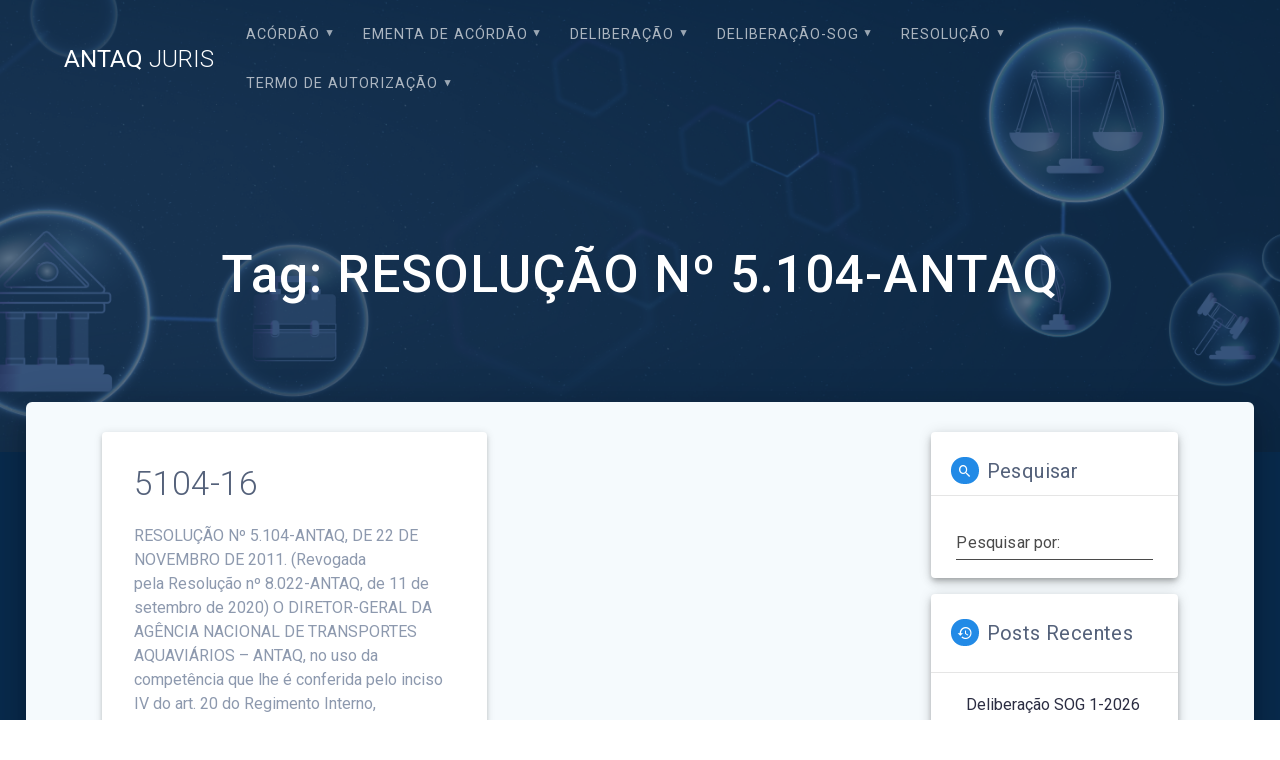

--- FILE ---
content_type: text/html; charset=UTF-8
request_url: https://juris.antaq.gov.br/index.php/tag/resolucao-no-5-104-antaq/
body_size: 54273
content:
<!DOCTYPE html>
<html lang="pt-BR">
<head>
    <meta charset="UTF-8">
    <meta name="viewport" content="width=device-width, initial-scale=1">
    <link rel="profile" href="http://gmpg.org/xfn/11">

    <title>RESOLUÇÃO Nº 5.104-ANTAQ &#8211; ANTAQ JURIS</title>
<meta name='robots' content='max-image-preview:large' />
<link rel='dns-prefetch' href='//fonts.googleapis.com' />
<link rel='dns-prefetch' href='//s.w.org' />
<link rel="alternate" type="application/rss+xml" title="Feed para ANTAQ JURIS &raquo;" href="https://juris.antaq.gov.br/index.php/feed/" />
<link rel="alternate" type="application/rss+xml" title="Feed de comentários para ANTAQ JURIS &raquo;" href="https://juris.antaq.gov.br/index.php/comments/feed/" />
<link rel="alternate" type="application/rss+xml" title="Feed de tag para ANTAQ JURIS &raquo; RESOLUÇÃO Nº 5.104-ANTAQ" href="https://juris.antaq.gov.br/index.php/tag/resolucao-no-5-104-antaq/feed/" />
		<script type="text/javascript">
			window._wpemojiSettings = {"baseUrl":"https:\/\/s.w.org\/images\/core\/emoji\/13.1.0\/72x72\/","ext":".png","svgUrl":"https:\/\/s.w.org\/images\/core\/emoji\/13.1.0\/svg\/","svgExt":".svg","source":{"concatemoji":"https:\/\/juris.antaq.gov.br\/wp-includes\/js\/wp-emoji-release.min.js?ver=5.8.1"}};
			!function(e,a,t){var n,r,o,i=a.createElement("canvas"),p=i.getContext&&i.getContext("2d");function s(e,t){var a=String.fromCharCode;p.clearRect(0,0,i.width,i.height),p.fillText(a.apply(this,e),0,0);e=i.toDataURL();return p.clearRect(0,0,i.width,i.height),p.fillText(a.apply(this,t),0,0),e===i.toDataURL()}function c(e){var t=a.createElement("script");t.src=e,t.defer=t.type="text/javascript",a.getElementsByTagName("head")[0].appendChild(t)}for(o=Array("flag","emoji"),t.supports={everything:!0,everythingExceptFlag:!0},r=0;r<o.length;r++)t.supports[o[r]]=function(e){if(!p||!p.fillText)return!1;switch(p.textBaseline="top",p.font="600 32px Arial",e){case"flag":return s([127987,65039,8205,9895,65039],[127987,65039,8203,9895,65039])?!1:!s([55356,56826,55356,56819],[55356,56826,8203,55356,56819])&&!s([55356,57332,56128,56423,56128,56418,56128,56421,56128,56430,56128,56423,56128,56447],[55356,57332,8203,56128,56423,8203,56128,56418,8203,56128,56421,8203,56128,56430,8203,56128,56423,8203,56128,56447]);case"emoji":return!s([10084,65039,8205,55357,56613],[10084,65039,8203,55357,56613])}return!1}(o[r]),t.supports.everything=t.supports.everything&&t.supports[o[r]],"flag"!==o[r]&&(t.supports.everythingExceptFlag=t.supports.everythingExceptFlag&&t.supports[o[r]]);t.supports.everythingExceptFlag=t.supports.everythingExceptFlag&&!t.supports.flag,t.DOMReady=!1,t.readyCallback=function(){t.DOMReady=!0},t.supports.everything||(n=function(){t.readyCallback()},a.addEventListener?(a.addEventListener("DOMContentLoaded",n,!1),e.addEventListener("load",n,!1)):(e.attachEvent("onload",n),a.attachEvent("onreadystatechange",function(){"complete"===a.readyState&&t.readyCallback()})),(n=t.source||{}).concatemoji?c(n.concatemoji):n.wpemoji&&n.twemoji&&(c(n.twemoji),c(n.wpemoji)))}(window,document,window._wpemojiSettings);
		</script>
		<style type="text/css">
img.wp-smiley,
img.emoji {
	display: inline !important;
	border: none !important;
	box-shadow: none !important;
	height: 1em !important;
	width: 1em !important;
	margin: 0 .07em !important;
	vertical-align: -0.1em !important;
	background: none !important;
	padding: 0 !important;
}
</style>
	<link rel='stylesheet' id='wp-block-library-css'  href='https://juris.antaq.gov.br/wp-includes/css/dist/block-library/style.min.css?ver=5.8.1' type='text/css' media='all' />
<link rel='stylesheet' id='materialis-style-css'  href='https://juris.antaq.gov.br/wp-content/themes/materialis/style.min.css?ver=1.1.17' type='text/css' media='all' />
<style id='materialis-style-inline-css' type='text/css'>
img.logo.dark, img.custom-logo{width:auto;max-height:90px;}
</style>
<link rel='stylesheet' id='materialis-material-icons-css'  href='https://juris.antaq.gov.br/wp-content/themes/materialis/assets/css/material-icons.min.css?ver=1.1.17' type='text/css' media='all' />
<link rel='stylesheet' id='materialis-style-bundle-css'  href='https://juris.antaq.gov.br/wp-content/themes/materialis/assets/css/theme.bundle.min.css?ver=1.1.17' type='text/css' media='all' />
<link rel='stylesheet' id='materialis-fonts-css'   data-href='https://fonts.googleapis.com/css?family=Roboto:300,300italic,400,400italic,500,500italic,700,700italic,900,900italic%7CPlayfair%20Display:400,400italic,700,700italic&#038;subset=latin,latin-ext' type='text/css' media='all' />
<link rel='stylesheet' id='kirki-styles-materialis-css'  href='https://juris.antaq.gov.br/wp-content/themes/materialis/customizer/kirki/assets/css/kirki-styles.css' type='text/css' media='all' />
<style id='kirki-styles-materialis-inline-css' type='text/css'>
/** cached kirki style */#page{background-color:#092B4D;}.header-homepage{background-position:center center;}.header{background-position:center center;}.header.color-overlay:before{background:#092B4D;}.header .background-overlay,.header.color-overlay::before{opacity:0.69;}.header-homepage .hero-title{color:#ffffff;}.header-homepage .header-description-row{padding-top:20%;padding-bottom:24%;}.inner-header-description{padding-top:10%;padding-bottom:10%;}@media screen and (max-width:767px){.header-homepage .header-description-row{padding-top:10%;padding-bottom:10%;}}@media only screen and (min-width: 768px){.header-content .align-holder{width:85%!important;}.inner-header-description{text-align:center!important;}}
</style>
<script type='text/javascript' src='https://juris.antaq.gov.br/wp-includes/js/jquery/jquery.min.js?ver=3.6.0' id='jquery-core-js'></script>
<script type='text/javascript' id='jquery-core-js-after'>
MaterialisTheme = {"blog_posts_as_masonry_grid":true}
</script>
<script type='text/javascript' src='https://juris.antaq.gov.br/wp-includes/js/jquery/jquery-migrate.min.js?ver=3.3.2' id='jquery-migrate-js'></script>
<script type='text/javascript' id='jquery-js-after'>
    
        (function ($) {
            function setHeaderTopSpacing() {
                $('.header-wrapper .header,.header-wrapper .header-homepage').css({
                    'padding-top': $('.header-top').height()
                });

             setTimeout(function() {
                  var headerTop = document.querySelector('.header-top');
                  var headers = document.querySelectorAll('.header-wrapper .header,.header-wrapper .header-homepage');

                  for (var i = 0; i < headers.length; i++) {
                      var item = headers[i];
                      item.style.paddingTop = headerTop.getBoundingClientRect().height + "px";
                  }

                    var languageSwitcher = document.querySelector('.materialis-language-switcher');

                    if(languageSwitcher){
                        languageSwitcher.style.top = "calc( " +  headerTop.getBoundingClientRect().height + "px + 1rem)" ;
                    }
                    
                }, 100);

            }

            jQuery(window).on('resize orientationchange', setHeaderTopSpacing);
            window.materialisSetHeaderTopSpacing = setHeaderTopSpacing

        })(jQuery);
    
    
</script>
<link rel="https://api.w.org/" href="https://juris.antaq.gov.br/index.php/wp-json/" /><link rel="alternate" type="application/json" href="https://juris.antaq.gov.br/index.php/wp-json/wp/v2/tags/26375" /><link rel="EditURI" type="application/rsd+xml" title="RSD" href="https://juris.antaq.gov.br/xmlrpc.php?rsd" />
<link rel="wlwmanifest" type="application/wlwmanifest+xml" href="https://juris.antaq.gov.br/wp-includes/wlwmanifest.xml" /> 
<meta name="generator" content="WordPress 5.8.1" />
    <script type="text/javascript" data-name="async-styles">
        (function () {
            var links = document.querySelectorAll('link[data-href]');
            for (var i = 0; i < links.length; i++) {
                var item = links[i];
                item.href = item.getAttribute('data-href')
            }
        })();
    </script>
    <link rel="icon" href="https://juris.antaq.gov.br/wp-content/uploads/2022/05/Captura-de-tela-2022-02-24-162326-1.png" sizes="32x32" />
<link rel="icon" href="https://juris.antaq.gov.br/wp-content/uploads/2022/05/Captura-de-tela-2022-02-24-162326-1.png" sizes="192x192" />
<link rel="apple-touch-icon" href="https://juris.antaq.gov.br/wp-content/uploads/2022/05/Captura-de-tela-2022-02-24-162326-1.png" />
<meta name="msapplication-TileImage" content="https://juris.antaq.gov.br/wp-content/uploads/2022/05/Captura-de-tela-2022-02-24-162326-1.png" />
		<style type="text/css" id="wp-custom-css">
			/*remove opção deixar comentario no post*/
.post-comments{
	display:none; !important;
}

/*remove post do tema*/
.post-78362{
	display:none; !important;
}

/*remove post do tema*/
.post-78363{
	display:none; !important;
}		</style>
		    <style data-name="background-content-colors">
        .materialis-front-page .content.blog-page,
        .materialis-inner-page .page-content,
        .materialis-inner-page .content,
        .materialis-front-page.materialis-content-padding .page-content {
            background-color: #f5fafd;
        }
    </style>
    </head>

<body class="archive tag tag-resolucao-no-5-104-antaq tag-26375 materialis-inner-page">
    <style>
        .screen-reader-text[href="#page-content"]:focus {
            background-color: #f1f1f1;
            border-radius: 3px;
            box-shadow: 0 0 2px 2px rgba(0, 0, 0, 0.6);
            clip: auto !important;
            clip-path: none;
            color: #21759b;
           
        }
    </style>
    <a class="skip-link screen-reader-text" href="#page-content">Skip to content</a>
    <div id="page-top" class="header-top">
        <div class="navigation-bar  "  data-sticky='0'  data-sticky-mobile='1'  data-sticky-to='top' >
    <div class="navigation-wrapper">
        <div class="row basis-auto">
            <div class="logo_col col-xs col-sm-fit">
                <a class="text-logo" data-type="group"  data-dynamic-mod="true" href="https://juris.antaq.gov.br/">ANTAQ<span style="font-weight: 300;" class="span12"> JURIS</span></a>            </div>
            <div class="main_menu_col col-xs">
                <div id="mainmenu_container" class="row"><ul id="main_menu" class="simple-text-buttons main-menu dropdown-menu"><li id="menu-item-85337" class="menu-item menu-item-type-taxonomy menu-item-object-category menu-item-has-children menu-item-85337"><a href="https://juris.antaq.gov.br/index.php/category/acordao/">Acórdão</a>
<ul class="sub-menu">
	<li id="menu-item-112877" class="menu-item menu-item-type-taxonomy menu-item-object-category menu-item-112877"><a href="https://juris.antaq.gov.br/index.php/category/acordao/2026/">2026</a></li>
	<li id="menu-item-106530" class="menu-item menu-item-type-taxonomy menu-item-object-category menu-item-106530"><a href="https://juris.antaq.gov.br/index.php/category/acordao/2025/">2025</a></li>
	<li id="menu-item-101128" class="menu-item menu-item-type-taxonomy menu-item-object-category menu-item-101128"><a href="https://juris.antaq.gov.br/index.php/category/acordao/2024/">2024</a></li>
	<li id="menu-item-93795" class="menu-item menu-item-type-taxonomy menu-item-object-category menu-item-93795"><a href="https://juris.antaq.gov.br/index.php/category/acordao/2023/">2023</a></li>
	<li id="menu-item-85381" class="menu-item menu-item-type-taxonomy menu-item-object-category menu-item-85381"><a href="https://juris.antaq.gov.br/index.php/category/acordao/2022/">2022</a></li>
	<li id="menu-item-75659" class="menu-item menu-item-type-taxonomy menu-item-object-category menu-item-75659"><a href="https://juris.antaq.gov.br/index.php/category/acordao/2021/">2021</a></li>
	<li id="menu-item-75684" class="menu-item menu-item-type-taxonomy menu-item-object-category menu-item-75684"><a href="https://juris.antaq.gov.br/index.php/category/acordao/2020/">2020</a></li>
	<li id="menu-item-75685" class="menu-item menu-item-type-taxonomy menu-item-object-category menu-item-75685"><a href="https://juris.antaq.gov.br/index.php/category/acordao/2019/">2019</a></li>
	<li id="menu-item-75686" class="menu-item menu-item-type-taxonomy menu-item-object-category menu-item-75686"><a href="https://juris.antaq.gov.br/index.php/category/acordao/2018/">2018</a></li>
	<li id="menu-item-75687" class="menu-item menu-item-type-taxonomy menu-item-object-category menu-item-75687"><a href="https://juris.antaq.gov.br/index.php/category/acordao/2017/">2017</a></li>
	<li id="menu-item-75688" class="menu-item menu-item-type-taxonomy menu-item-object-category menu-item-75688"><a href="https://juris.antaq.gov.br/index.php/category/acordao/2016/">2016</a></li>
	<li id="menu-item-75689" class="menu-item menu-item-type-taxonomy menu-item-object-category menu-item-75689"><a href="https://juris.antaq.gov.br/index.php/category/acordao/2015/">2015</a></li>
	<li id="menu-item-75690" class="menu-item menu-item-type-taxonomy menu-item-object-category menu-item-75690"><a href="https://juris.antaq.gov.br/index.php/category/acordao/2014/">2014</a></li>
	<li id="menu-item-75691" class="menu-item menu-item-type-taxonomy menu-item-object-category menu-item-75691"><a href="https://juris.antaq.gov.br/index.php/category/acordao/2013/">2013</a></li>
	<li id="menu-item-75692" class="menu-item menu-item-type-taxonomy menu-item-object-category menu-item-75692"><a href="https://juris.antaq.gov.br/index.php/category/acordao/2012/">2012</a></li>
	<li id="menu-item-75693" class="menu-item menu-item-type-taxonomy menu-item-object-category menu-item-75693"><a href="https://juris.antaq.gov.br/index.php/category/acordao/2011/">2011</a></li>
	<li id="menu-item-75694" class="menu-item menu-item-type-taxonomy menu-item-object-category menu-item-75694"><a href="https://juris.antaq.gov.br/index.php/category/acordao/2010/">2010</a></li>
	<li id="menu-item-75695" class="menu-item menu-item-type-taxonomy menu-item-object-category menu-item-75695"><a href="https://juris.antaq.gov.br/index.php/category/acordao/2009/">2009</a></li>
	<li id="menu-item-75696" class="menu-item menu-item-type-taxonomy menu-item-object-category menu-item-75696"><a href="https://juris.antaq.gov.br/index.php/category/acordao/2008/">2008</a></li>
	<li id="menu-item-75697" class="menu-item menu-item-type-taxonomy menu-item-object-category menu-item-75697"><a href="https://juris.antaq.gov.br/index.php/category/acordao/2007/">2007</a></li>
</ul>
</li>
<li id="menu-item-107209" class="menu-item menu-item-type-taxonomy menu-item-object-category menu-item-has-children menu-item-107209"><a href="https://juris.antaq.gov.br/index.php/category/ementa-de-acordao/">EMENTA DE ACÓRDÃO</a>
<ul class="sub-menu">
	<li id="menu-item-112880" class="menu-item menu-item-type-taxonomy menu-item-object-category menu-item-112880"><a href="https://juris.antaq.gov.br/index.php/category/ementa-de-acordao/e-2026/">E &#8211; 2026</a></li>
	<li id="menu-item-107212" class="menu-item menu-item-type-taxonomy menu-item-object-category menu-item-107212"><a href="https://juris.antaq.gov.br/index.php/category/e-2025/">E – 2025</a></li>
	<li id="menu-item-101131" class="menu-item menu-item-type-taxonomy menu-item-object-category menu-item-101131"><a href="https://juris.antaq.gov.br/index.php/category/e-2024/">E – 2024</a></li>
	<li id="menu-item-93798" class="menu-item menu-item-type-taxonomy menu-item-object-category menu-item-93798"><a href="https://juris.antaq.gov.br/index.php/category/e-2023/">E &#8211; 2023</a></li>
	<li id="menu-item-86993" class="menu-item menu-item-type-taxonomy menu-item-object-category menu-item-86993"><a href="https://juris.antaq.gov.br/index.php/category/e-2022/">E &#8211; 2022</a></li>
</ul>
</li>
<li id="menu-item-85338" class="menu-item menu-item-type-taxonomy menu-item-object-category menu-item-has-children menu-item-85338"><a href="https://juris.antaq.gov.br/index.php/category/deliberacao/">Deliberação</a>
<ul class="sub-menu">
	<li id="menu-item-112878" class="menu-item menu-item-type-taxonomy menu-item-object-category menu-item-112878"><a href="https://juris.antaq.gov.br/index.php/category/deliberacao/d-2026/">D &#8211; 2026</a></li>
	<li id="menu-item-106531" class="menu-item menu-item-type-taxonomy menu-item-object-category menu-item-106531"><a href="https://juris.antaq.gov.br/index.php/category/deliberacao/d-2025-deliberacao/">D &#8211; 2025</a></li>
	<li id="menu-item-101129" class="menu-item menu-item-type-taxonomy menu-item-object-category menu-item-101129"><a href="https://juris.antaq.gov.br/index.php/category/deliberacao/d-2024/">D &#8211; 2024</a></li>
	<li id="menu-item-93796" class="menu-item menu-item-type-taxonomy menu-item-object-category menu-item-93796"><a href="https://juris.antaq.gov.br/index.php/category/deliberacao/d-2023/">D &#8211; 2023</a></li>
	<li id="menu-item-85043" class="menu-item menu-item-type-taxonomy menu-item-object-category menu-item-85043"><a href="https://juris.antaq.gov.br/index.php/category/deliberacao/d-2022/">D &#8211; 2022</a></li>
	<li id="menu-item-75660" class="menu-item menu-item-type-taxonomy menu-item-object-category menu-item-75660"><a href="https://juris.antaq.gov.br/index.php/category/deliberacao/d-2021/">D &#8211; 2021</a></li>
	<li id="menu-item-75699" class="menu-item menu-item-type-taxonomy menu-item-object-category menu-item-75699"><a href="https://juris.antaq.gov.br/index.php/category/deliberacao/d-2020/">D &#8211; 2020</a></li>
</ul>
</li>
<li id="menu-item-86532" class="menu-item menu-item-type-taxonomy menu-item-object-category menu-item-has-children menu-item-86532"><a href="https://juris.antaq.gov.br/index.php/category/deliberacao-sog/">Deliberação-SOG</a>
<ul class="sub-menu">
	<li id="menu-item-112879" class="menu-item menu-item-type-taxonomy menu-item-object-category menu-item-112879"><a href="https://juris.antaq.gov.br/index.php/category/deliberacao-sog/d-sog-2026/">D-SOG &#8211; 2026</a></li>
	<li id="menu-item-106534" class="menu-item menu-item-type-taxonomy menu-item-object-category menu-item-106534"><a href="https://juris.antaq.gov.br/index.php/category/deliberacao-sog/d-sog-2025/">D-SOG &#8211; 2025</a></li>
	<li id="menu-item-101130" class="menu-item menu-item-type-taxonomy menu-item-object-category menu-item-101130"><a href="https://juris.antaq.gov.br/index.php/category/deliberacao-sog/d-sog-2024/">D-SOG – 2024</a></li>
	<li id="menu-item-93797" class="menu-item menu-item-type-taxonomy menu-item-object-category menu-item-93797"><a href="https://juris.antaq.gov.br/index.php/category/deliberacao-sog/d-sog-2023/">D-SOG &#8211; 2023</a></li>
	<li id="menu-item-86531" class="menu-item menu-item-type-taxonomy menu-item-object-category menu-item-86531"><a href="https://juris.antaq.gov.br/index.php/category/deliberacao-sog/d-sog-2022/">D-SOG &#8211; 2022</a></li>
</ul>
</li>
<li id="menu-item-85336" class="menu-item menu-item-type-taxonomy menu-item-object-category menu-item-has-children menu-item-85336"><a href="https://juris.antaq.gov.br/index.php/category/resolucao/">Resolução</a>
<ul class="sub-menu">
	<li id="menu-item-112881" class="menu-item menu-item-type-taxonomy menu-item-object-category menu-item-112881"><a href="https://juris.antaq.gov.br/index.php/category/resolucao/r-2026/">R &#8211; 2026</a></li>
	<li id="menu-item-106533" class="menu-item menu-item-type-taxonomy menu-item-object-category menu-item-106533"><a href="https://juris.antaq.gov.br/index.php/category/r-2025-2/">R &#8211; 2025</a></li>
	<li id="menu-item-101132" class="menu-item menu-item-type-taxonomy menu-item-object-category menu-item-101132"><a href="https://juris.antaq.gov.br/index.php/category/resolucao/r-2024/">R – 2024</a></li>
	<li id="menu-item-93799" class="menu-item menu-item-type-taxonomy menu-item-object-category menu-item-93799"><a href="https://juris.antaq.gov.br/index.php/category/resolucao/r-2023/">R &#8211; 2023</a></li>
	<li id="menu-item-85529" class="menu-item menu-item-type-taxonomy menu-item-object-category menu-item-85529"><a href="https://juris.antaq.gov.br/index.php/category/resolucao/r-2022/">R &#8211; 2022</a></li>
	<li id="menu-item-75666" class="menu-item menu-item-type-taxonomy menu-item-object-category menu-item-75666"><a href="https://juris.antaq.gov.br/index.php/category/resolucao/r-2021/">R &#8211; 2021</a></li>
	<li id="menu-item-75667" class="menu-item menu-item-type-taxonomy menu-item-object-category menu-item-75667"><a href="https://juris.antaq.gov.br/index.php/category/resolucao/r-2020/">R &#8211; 2020</a></li>
	<li id="menu-item-75669" class="menu-item menu-item-type-taxonomy menu-item-object-category menu-item-75669"><a href="https://juris.antaq.gov.br/index.php/category/resolucao/r-2019/">R &#8211; 2019</a></li>
	<li id="menu-item-75670" class="menu-item menu-item-type-taxonomy menu-item-object-category menu-item-75670"><a href="https://juris.antaq.gov.br/index.php/category/resolucao/r-2018/">R &#8211; 2018</a></li>
	<li id="menu-item-75671" class="menu-item menu-item-type-taxonomy menu-item-object-category menu-item-75671"><a href="https://juris.antaq.gov.br/index.php/category/resolucao/r-2017/">R &#8211; 2017</a></li>
	<li id="menu-item-75672" class="menu-item menu-item-type-taxonomy menu-item-object-category menu-item-75672"><a href="https://juris.antaq.gov.br/index.php/category/resolucao/r-2016/">R &#8211; 2016</a></li>
	<li id="menu-item-75673" class="menu-item menu-item-type-taxonomy menu-item-object-category menu-item-75673"><a href="https://juris.antaq.gov.br/index.php/category/resolucao/r-2015/">R &#8211; 2015</a></li>
	<li id="menu-item-75674" class="menu-item menu-item-type-taxonomy menu-item-object-category menu-item-75674"><a href="https://juris.antaq.gov.br/index.php/category/resolucao/r-2014/">R &#8211; 2014</a></li>
	<li id="menu-item-75675" class="menu-item menu-item-type-taxonomy menu-item-object-category menu-item-75675"><a href="https://juris.antaq.gov.br/index.php/category/resolucao/r-2013/">R &#8211; 2013</a></li>
	<li id="menu-item-75676" class="menu-item menu-item-type-taxonomy menu-item-object-category menu-item-75676"><a href="https://juris.antaq.gov.br/index.php/category/resolucao/r-2012/">R &#8211; 2012</a></li>
	<li id="menu-item-75677" class="menu-item menu-item-type-taxonomy menu-item-object-category menu-item-75677"><a href="https://juris.antaq.gov.br/index.php/category/resolucao/r-2011/">R &#8211; 2011</a></li>
	<li id="menu-item-75678" class="menu-item menu-item-type-taxonomy menu-item-object-category menu-item-75678"><a href="https://juris.antaq.gov.br/index.php/category/resolucao/r-2010/">R &#8211; 2010</a></li>
	<li id="menu-item-75679" class="menu-item menu-item-type-taxonomy menu-item-object-category menu-item-75679"><a href="https://juris.antaq.gov.br/index.php/category/resolucao/r-2009/">R &#8211; 2009</a></li>
	<li id="menu-item-75680" class="menu-item menu-item-type-taxonomy menu-item-object-category menu-item-75680"><a href="https://juris.antaq.gov.br/index.php/category/resolucao/r-2008/">R &#8211; 2008</a></li>
	<li id="menu-item-75681" class="menu-item menu-item-type-taxonomy menu-item-object-category menu-item-75681"><a href="https://juris.antaq.gov.br/index.php/category/resolucao/r-2007/">R &#8211; 2007</a></li>
</ul>
</li>
<li id="menu-item-85339" class="menu-item menu-item-type-taxonomy menu-item-object-category menu-item-has-children menu-item-85339"><a href="https://juris.antaq.gov.br/index.php/category/termo-de-autorizacao/">Termo de Autorização</a>
<ul class="sub-menu">
	<li id="menu-item-112882" class="menu-item menu-item-type-taxonomy menu-item-object-category menu-item-112882"><a href="https://juris.antaq.gov.br/index.php/category/termo-de-autorizacao/t-a-2026/">T.A &#8211; 2026</a></li>
	<li id="menu-item-106535" class="menu-item menu-item-type-taxonomy menu-item-object-category menu-item-106535"><a href="https://juris.antaq.gov.br/index.php/category/t-a-2025-2/">T.A &#8211; 2025</a></li>
	<li id="menu-item-101133" class="menu-item menu-item-type-taxonomy menu-item-object-category menu-item-101133"><a href="https://juris.antaq.gov.br/index.php/category/termo-de-autorizacao/t-a-2024/">T.A – 2024</a></li>
	<li id="menu-item-93800" class="menu-item menu-item-type-taxonomy menu-item-object-category menu-item-93800"><a href="https://juris.antaq.gov.br/index.php/category/termo-de-autorizacao/t-a-2023/">T.A &#8211; 2023</a></li>
	<li id="menu-item-85459" class="menu-item menu-item-type-taxonomy menu-item-object-category menu-item-85459"><a href="https://juris.antaq.gov.br/index.php/category/termo-de-autorizacao/t-a-2022/">T.A &#8211; 2022</a></li>
	<li id="menu-item-76476" class="menu-item menu-item-type-taxonomy menu-item-object-category menu-item-76476"><a href="https://juris.antaq.gov.br/index.php/category/termo-de-autorizacao/t-a-2021/">T.A &#8211; 2021</a></li>
	<li id="menu-item-76475" class="menu-item menu-item-type-taxonomy menu-item-object-category menu-item-76475"><a href="https://juris.antaq.gov.br/index.php/category/termo-de-autorizacao/t-a-2020/">T.A &#8211; 2020</a></li>
	<li id="menu-item-76474" class="menu-item menu-item-type-taxonomy menu-item-object-category menu-item-76474"><a href="https://juris.antaq.gov.br/index.php/category/termo-de-autorizacao/t-a-2019/">T.A &#8211; 2019</a></li>
	<li id="menu-item-76473" class="menu-item menu-item-type-taxonomy menu-item-object-category menu-item-76473"><a href="https://juris.antaq.gov.br/index.php/category/termo-de-autorizacao/t-a-2018/">T.A &#8211; 2018</a></li>
	<li id="menu-item-76472" class="menu-item menu-item-type-taxonomy menu-item-object-category menu-item-76472"><a href="https://juris.antaq.gov.br/index.php/category/termo-de-autorizacao/t-a-2017/">T.A &#8211; 2017</a></li>
	<li id="menu-item-76471" class="menu-item menu-item-type-taxonomy menu-item-object-category menu-item-76471"><a href="https://juris.antaq.gov.br/index.php/category/termo-de-autorizacao/t-a-2016/">T.A &#8211; 2016</a></li>
	<li id="menu-item-76470" class="menu-item menu-item-type-taxonomy menu-item-object-category menu-item-76470"><a href="https://juris.antaq.gov.br/index.php/category/termo-de-autorizacao/t-a-2015/">T.A &#8211; 2015</a></li>
	<li id="menu-item-76469" class="menu-item menu-item-type-taxonomy menu-item-object-category menu-item-76469"><a href="https://juris.antaq.gov.br/index.php/category/termo-de-autorizacao/t-a-2014/">T.A &#8211; 2014</a></li>
	<li id="menu-item-76468" class="menu-item menu-item-type-taxonomy menu-item-object-category menu-item-76468"><a href="https://juris.antaq.gov.br/index.php/category/termo-de-autorizacao/t-a-2013/">T.A &#8211; 2013</a></li>
	<li id="menu-item-76467" class="menu-item menu-item-type-taxonomy menu-item-object-category menu-item-76467"><a href="https://juris.antaq.gov.br/index.php/category/termo-de-autorizacao/t-a-2012/">T.A &#8211; 2012</a></li>
	<li id="menu-item-76466" class="menu-item menu-item-type-taxonomy menu-item-object-category menu-item-76466"><a href="https://juris.antaq.gov.br/index.php/category/termo-de-autorizacao/t-a-2011/">T.A &#8211; 2011</a></li>
	<li id="menu-item-76465" class="menu-item menu-item-type-taxonomy menu-item-object-category menu-item-76465"><a href="https://juris.antaq.gov.br/index.php/category/termo-de-autorizacao/t-a-2010/">T.A &#8211; 2010</a></li>
	<li id="menu-item-76464" class="menu-item menu-item-type-taxonomy menu-item-object-category menu-item-76464"><a href="https://juris.antaq.gov.br/index.php/category/termo-de-autorizacao/t-a-2009/">T.A &#8211; 2009</a></li>
	<li id="menu-item-76463" class="menu-item menu-item-type-taxonomy menu-item-object-category menu-item-76463"><a href="https://juris.antaq.gov.br/index.php/category/termo-de-autorizacao/t-a-2008/">T.A &#8211; 2008</a></li>
	<li id="menu-item-76462" class="menu-item menu-item-type-taxonomy menu-item-object-category menu-item-76462"><a href="https://juris.antaq.gov.br/index.php/category/termo-de-autorizacao/t-a-2007/">T.A &#8211; 2007</a></li>
</ul>
</li>
</ul></div>    <a href="#" data-component="offcanvas" data-target="#offcanvas-wrapper" data-direction="right" data-width="300px" data-push="false">
        <div class="bubble"></div>
        <i class="mdi mdi-view-sequential"></i>
    </a>
    <div id="offcanvas-wrapper" class="hide force-hide offcanvas-right">
        <div class="offcanvas-top">
            <div class="logo-holder">
                <a class="text-logo" data-type="group"  data-dynamic-mod="true" href="https://juris.antaq.gov.br/">ANTAQ<span style="font-weight: 300;" class="span12"> JURIS</span></a>            </div>
        </div>
        <div id="offcanvas-menu" class="menu-principal-container"><ul id="offcanvas_menu" class="offcanvas_menu"><li class="menu-item menu-item-type-taxonomy menu-item-object-category menu-item-has-children menu-item-85337"><a href="https://juris.antaq.gov.br/index.php/category/acordao/">Acórdão</a>
<ul class="sub-menu">
	<li class="menu-item menu-item-type-taxonomy menu-item-object-category menu-item-112877"><a href="https://juris.antaq.gov.br/index.php/category/acordao/2026/">2026</a></li>
	<li class="menu-item menu-item-type-taxonomy menu-item-object-category menu-item-106530"><a href="https://juris.antaq.gov.br/index.php/category/acordao/2025/">2025</a></li>
	<li class="menu-item menu-item-type-taxonomy menu-item-object-category menu-item-101128"><a href="https://juris.antaq.gov.br/index.php/category/acordao/2024/">2024</a></li>
	<li class="menu-item menu-item-type-taxonomy menu-item-object-category menu-item-93795"><a href="https://juris.antaq.gov.br/index.php/category/acordao/2023/">2023</a></li>
	<li class="menu-item menu-item-type-taxonomy menu-item-object-category menu-item-85381"><a href="https://juris.antaq.gov.br/index.php/category/acordao/2022/">2022</a></li>
	<li class="menu-item menu-item-type-taxonomy menu-item-object-category menu-item-75659"><a href="https://juris.antaq.gov.br/index.php/category/acordao/2021/">2021</a></li>
	<li class="menu-item menu-item-type-taxonomy menu-item-object-category menu-item-75684"><a href="https://juris.antaq.gov.br/index.php/category/acordao/2020/">2020</a></li>
	<li class="menu-item menu-item-type-taxonomy menu-item-object-category menu-item-75685"><a href="https://juris.antaq.gov.br/index.php/category/acordao/2019/">2019</a></li>
	<li class="menu-item menu-item-type-taxonomy menu-item-object-category menu-item-75686"><a href="https://juris.antaq.gov.br/index.php/category/acordao/2018/">2018</a></li>
	<li class="menu-item menu-item-type-taxonomy menu-item-object-category menu-item-75687"><a href="https://juris.antaq.gov.br/index.php/category/acordao/2017/">2017</a></li>
	<li class="menu-item menu-item-type-taxonomy menu-item-object-category menu-item-75688"><a href="https://juris.antaq.gov.br/index.php/category/acordao/2016/">2016</a></li>
	<li class="menu-item menu-item-type-taxonomy menu-item-object-category menu-item-75689"><a href="https://juris.antaq.gov.br/index.php/category/acordao/2015/">2015</a></li>
	<li class="menu-item menu-item-type-taxonomy menu-item-object-category menu-item-75690"><a href="https://juris.antaq.gov.br/index.php/category/acordao/2014/">2014</a></li>
	<li class="menu-item menu-item-type-taxonomy menu-item-object-category menu-item-75691"><a href="https://juris.antaq.gov.br/index.php/category/acordao/2013/">2013</a></li>
	<li class="menu-item menu-item-type-taxonomy menu-item-object-category menu-item-75692"><a href="https://juris.antaq.gov.br/index.php/category/acordao/2012/">2012</a></li>
	<li class="menu-item menu-item-type-taxonomy menu-item-object-category menu-item-75693"><a href="https://juris.antaq.gov.br/index.php/category/acordao/2011/">2011</a></li>
	<li class="menu-item menu-item-type-taxonomy menu-item-object-category menu-item-75694"><a href="https://juris.antaq.gov.br/index.php/category/acordao/2010/">2010</a></li>
	<li class="menu-item menu-item-type-taxonomy menu-item-object-category menu-item-75695"><a href="https://juris.antaq.gov.br/index.php/category/acordao/2009/">2009</a></li>
	<li class="menu-item menu-item-type-taxonomy menu-item-object-category menu-item-75696"><a href="https://juris.antaq.gov.br/index.php/category/acordao/2008/">2008</a></li>
	<li class="menu-item menu-item-type-taxonomy menu-item-object-category menu-item-75697"><a href="https://juris.antaq.gov.br/index.php/category/acordao/2007/">2007</a></li>
</ul>
</li>
<li class="menu-item menu-item-type-taxonomy menu-item-object-category menu-item-has-children menu-item-107209"><a href="https://juris.antaq.gov.br/index.php/category/ementa-de-acordao/">EMENTA DE ACÓRDÃO</a>
<ul class="sub-menu">
	<li class="menu-item menu-item-type-taxonomy menu-item-object-category menu-item-112880"><a href="https://juris.antaq.gov.br/index.php/category/ementa-de-acordao/e-2026/">E &#8211; 2026</a></li>
	<li class="menu-item menu-item-type-taxonomy menu-item-object-category menu-item-107212"><a href="https://juris.antaq.gov.br/index.php/category/e-2025/">E – 2025</a></li>
	<li class="menu-item menu-item-type-taxonomy menu-item-object-category menu-item-101131"><a href="https://juris.antaq.gov.br/index.php/category/e-2024/">E – 2024</a></li>
	<li class="menu-item menu-item-type-taxonomy menu-item-object-category menu-item-93798"><a href="https://juris.antaq.gov.br/index.php/category/e-2023/">E &#8211; 2023</a></li>
	<li class="menu-item menu-item-type-taxonomy menu-item-object-category menu-item-86993"><a href="https://juris.antaq.gov.br/index.php/category/e-2022/">E &#8211; 2022</a></li>
</ul>
</li>
<li class="menu-item menu-item-type-taxonomy menu-item-object-category menu-item-has-children menu-item-85338"><a href="https://juris.antaq.gov.br/index.php/category/deliberacao/">Deliberação</a>
<ul class="sub-menu">
	<li class="menu-item menu-item-type-taxonomy menu-item-object-category menu-item-112878"><a href="https://juris.antaq.gov.br/index.php/category/deliberacao/d-2026/">D &#8211; 2026</a></li>
	<li class="menu-item menu-item-type-taxonomy menu-item-object-category menu-item-106531"><a href="https://juris.antaq.gov.br/index.php/category/deliberacao/d-2025-deliberacao/">D &#8211; 2025</a></li>
	<li class="menu-item menu-item-type-taxonomy menu-item-object-category menu-item-101129"><a href="https://juris.antaq.gov.br/index.php/category/deliberacao/d-2024/">D &#8211; 2024</a></li>
	<li class="menu-item menu-item-type-taxonomy menu-item-object-category menu-item-93796"><a href="https://juris.antaq.gov.br/index.php/category/deliberacao/d-2023/">D &#8211; 2023</a></li>
	<li class="menu-item menu-item-type-taxonomy menu-item-object-category menu-item-85043"><a href="https://juris.antaq.gov.br/index.php/category/deliberacao/d-2022/">D &#8211; 2022</a></li>
	<li class="menu-item menu-item-type-taxonomy menu-item-object-category menu-item-75660"><a href="https://juris.antaq.gov.br/index.php/category/deliberacao/d-2021/">D &#8211; 2021</a></li>
	<li class="menu-item menu-item-type-taxonomy menu-item-object-category menu-item-75699"><a href="https://juris.antaq.gov.br/index.php/category/deliberacao/d-2020/">D &#8211; 2020</a></li>
</ul>
</li>
<li class="menu-item menu-item-type-taxonomy menu-item-object-category menu-item-has-children menu-item-86532"><a href="https://juris.antaq.gov.br/index.php/category/deliberacao-sog/">Deliberação-SOG</a>
<ul class="sub-menu">
	<li class="menu-item menu-item-type-taxonomy menu-item-object-category menu-item-112879"><a href="https://juris.antaq.gov.br/index.php/category/deliberacao-sog/d-sog-2026/">D-SOG &#8211; 2026</a></li>
	<li class="menu-item menu-item-type-taxonomy menu-item-object-category menu-item-106534"><a href="https://juris.antaq.gov.br/index.php/category/deliberacao-sog/d-sog-2025/">D-SOG &#8211; 2025</a></li>
	<li class="menu-item menu-item-type-taxonomy menu-item-object-category menu-item-101130"><a href="https://juris.antaq.gov.br/index.php/category/deliberacao-sog/d-sog-2024/">D-SOG – 2024</a></li>
	<li class="menu-item menu-item-type-taxonomy menu-item-object-category menu-item-93797"><a href="https://juris.antaq.gov.br/index.php/category/deliberacao-sog/d-sog-2023/">D-SOG &#8211; 2023</a></li>
	<li class="menu-item menu-item-type-taxonomy menu-item-object-category menu-item-86531"><a href="https://juris.antaq.gov.br/index.php/category/deliberacao-sog/d-sog-2022/">D-SOG &#8211; 2022</a></li>
</ul>
</li>
<li class="menu-item menu-item-type-taxonomy menu-item-object-category menu-item-has-children menu-item-85336"><a href="https://juris.antaq.gov.br/index.php/category/resolucao/">Resolução</a>
<ul class="sub-menu">
	<li class="menu-item menu-item-type-taxonomy menu-item-object-category menu-item-112881"><a href="https://juris.antaq.gov.br/index.php/category/resolucao/r-2026/">R &#8211; 2026</a></li>
	<li class="menu-item menu-item-type-taxonomy menu-item-object-category menu-item-106533"><a href="https://juris.antaq.gov.br/index.php/category/r-2025-2/">R &#8211; 2025</a></li>
	<li class="menu-item menu-item-type-taxonomy menu-item-object-category menu-item-101132"><a href="https://juris.antaq.gov.br/index.php/category/resolucao/r-2024/">R – 2024</a></li>
	<li class="menu-item menu-item-type-taxonomy menu-item-object-category menu-item-93799"><a href="https://juris.antaq.gov.br/index.php/category/resolucao/r-2023/">R &#8211; 2023</a></li>
	<li class="menu-item menu-item-type-taxonomy menu-item-object-category menu-item-85529"><a href="https://juris.antaq.gov.br/index.php/category/resolucao/r-2022/">R &#8211; 2022</a></li>
	<li class="menu-item menu-item-type-taxonomy menu-item-object-category menu-item-75666"><a href="https://juris.antaq.gov.br/index.php/category/resolucao/r-2021/">R &#8211; 2021</a></li>
	<li class="menu-item menu-item-type-taxonomy menu-item-object-category menu-item-75667"><a href="https://juris.antaq.gov.br/index.php/category/resolucao/r-2020/">R &#8211; 2020</a></li>
	<li class="menu-item menu-item-type-taxonomy menu-item-object-category menu-item-75669"><a href="https://juris.antaq.gov.br/index.php/category/resolucao/r-2019/">R &#8211; 2019</a></li>
	<li class="menu-item menu-item-type-taxonomy menu-item-object-category menu-item-75670"><a href="https://juris.antaq.gov.br/index.php/category/resolucao/r-2018/">R &#8211; 2018</a></li>
	<li class="menu-item menu-item-type-taxonomy menu-item-object-category menu-item-75671"><a href="https://juris.antaq.gov.br/index.php/category/resolucao/r-2017/">R &#8211; 2017</a></li>
	<li class="menu-item menu-item-type-taxonomy menu-item-object-category menu-item-75672"><a href="https://juris.antaq.gov.br/index.php/category/resolucao/r-2016/">R &#8211; 2016</a></li>
	<li class="menu-item menu-item-type-taxonomy menu-item-object-category menu-item-75673"><a href="https://juris.antaq.gov.br/index.php/category/resolucao/r-2015/">R &#8211; 2015</a></li>
	<li class="menu-item menu-item-type-taxonomy menu-item-object-category menu-item-75674"><a href="https://juris.antaq.gov.br/index.php/category/resolucao/r-2014/">R &#8211; 2014</a></li>
	<li class="menu-item menu-item-type-taxonomy menu-item-object-category menu-item-75675"><a href="https://juris.antaq.gov.br/index.php/category/resolucao/r-2013/">R &#8211; 2013</a></li>
	<li class="menu-item menu-item-type-taxonomy menu-item-object-category menu-item-75676"><a href="https://juris.antaq.gov.br/index.php/category/resolucao/r-2012/">R &#8211; 2012</a></li>
	<li class="menu-item menu-item-type-taxonomy menu-item-object-category menu-item-75677"><a href="https://juris.antaq.gov.br/index.php/category/resolucao/r-2011/">R &#8211; 2011</a></li>
	<li class="menu-item menu-item-type-taxonomy menu-item-object-category menu-item-75678"><a href="https://juris.antaq.gov.br/index.php/category/resolucao/r-2010/">R &#8211; 2010</a></li>
	<li class="menu-item menu-item-type-taxonomy menu-item-object-category menu-item-75679"><a href="https://juris.antaq.gov.br/index.php/category/resolucao/r-2009/">R &#8211; 2009</a></li>
	<li class="menu-item menu-item-type-taxonomy menu-item-object-category menu-item-75680"><a href="https://juris.antaq.gov.br/index.php/category/resolucao/r-2008/">R &#8211; 2008</a></li>
	<li class="menu-item menu-item-type-taxonomy menu-item-object-category menu-item-75681"><a href="https://juris.antaq.gov.br/index.php/category/resolucao/r-2007/">R &#8211; 2007</a></li>
</ul>
</li>
<li class="menu-item menu-item-type-taxonomy menu-item-object-category menu-item-has-children menu-item-85339"><a href="https://juris.antaq.gov.br/index.php/category/termo-de-autorizacao/">Termo de Autorização</a>
<ul class="sub-menu">
	<li class="menu-item menu-item-type-taxonomy menu-item-object-category menu-item-112882"><a href="https://juris.antaq.gov.br/index.php/category/termo-de-autorizacao/t-a-2026/">T.A &#8211; 2026</a></li>
	<li class="menu-item menu-item-type-taxonomy menu-item-object-category menu-item-106535"><a href="https://juris.antaq.gov.br/index.php/category/t-a-2025-2/">T.A &#8211; 2025</a></li>
	<li class="menu-item menu-item-type-taxonomy menu-item-object-category menu-item-101133"><a href="https://juris.antaq.gov.br/index.php/category/termo-de-autorizacao/t-a-2024/">T.A – 2024</a></li>
	<li class="menu-item menu-item-type-taxonomy menu-item-object-category menu-item-93800"><a href="https://juris.antaq.gov.br/index.php/category/termo-de-autorizacao/t-a-2023/">T.A &#8211; 2023</a></li>
	<li class="menu-item menu-item-type-taxonomy menu-item-object-category menu-item-85459"><a href="https://juris.antaq.gov.br/index.php/category/termo-de-autorizacao/t-a-2022/">T.A &#8211; 2022</a></li>
	<li class="menu-item menu-item-type-taxonomy menu-item-object-category menu-item-76476"><a href="https://juris.antaq.gov.br/index.php/category/termo-de-autorizacao/t-a-2021/">T.A &#8211; 2021</a></li>
	<li class="menu-item menu-item-type-taxonomy menu-item-object-category menu-item-76475"><a href="https://juris.antaq.gov.br/index.php/category/termo-de-autorizacao/t-a-2020/">T.A &#8211; 2020</a></li>
	<li class="menu-item menu-item-type-taxonomy menu-item-object-category menu-item-76474"><a href="https://juris.antaq.gov.br/index.php/category/termo-de-autorizacao/t-a-2019/">T.A &#8211; 2019</a></li>
	<li class="menu-item menu-item-type-taxonomy menu-item-object-category menu-item-76473"><a href="https://juris.antaq.gov.br/index.php/category/termo-de-autorizacao/t-a-2018/">T.A &#8211; 2018</a></li>
	<li class="menu-item menu-item-type-taxonomy menu-item-object-category menu-item-76472"><a href="https://juris.antaq.gov.br/index.php/category/termo-de-autorizacao/t-a-2017/">T.A &#8211; 2017</a></li>
	<li class="menu-item menu-item-type-taxonomy menu-item-object-category menu-item-76471"><a href="https://juris.antaq.gov.br/index.php/category/termo-de-autorizacao/t-a-2016/">T.A &#8211; 2016</a></li>
	<li class="menu-item menu-item-type-taxonomy menu-item-object-category menu-item-76470"><a href="https://juris.antaq.gov.br/index.php/category/termo-de-autorizacao/t-a-2015/">T.A &#8211; 2015</a></li>
	<li class="menu-item menu-item-type-taxonomy menu-item-object-category menu-item-76469"><a href="https://juris.antaq.gov.br/index.php/category/termo-de-autorizacao/t-a-2014/">T.A &#8211; 2014</a></li>
	<li class="menu-item menu-item-type-taxonomy menu-item-object-category menu-item-76468"><a href="https://juris.antaq.gov.br/index.php/category/termo-de-autorizacao/t-a-2013/">T.A &#8211; 2013</a></li>
	<li class="menu-item menu-item-type-taxonomy menu-item-object-category menu-item-76467"><a href="https://juris.antaq.gov.br/index.php/category/termo-de-autorizacao/t-a-2012/">T.A &#8211; 2012</a></li>
	<li class="menu-item menu-item-type-taxonomy menu-item-object-category menu-item-76466"><a href="https://juris.antaq.gov.br/index.php/category/termo-de-autorizacao/t-a-2011/">T.A &#8211; 2011</a></li>
	<li class="menu-item menu-item-type-taxonomy menu-item-object-category menu-item-76465"><a href="https://juris.antaq.gov.br/index.php/category/termo-de-autorizacao/t-a-2010/">T.A &#8211; 2010</a></li>
	<li class="menu-item menu-item-type-taxonomy menu-item-object-category menu-item-76464"><a href="https://juris.antaq.gov.br/index.php/category/termo-de-autorizacao/t-a-2009/">T.A &#8211; 2009</a></li>
	<li class="menu-item menu-item-type-taxonomy menu-item-object-category menu-item-76463"><a href="https://juris.antaq.gov.br/index.php/category/termo-de-autorizacao/t-a-2008/">T.A &#8211; 2008</a></li>
	<li class="menu-item menu-item-type-taxonomy menu-item-object-category menu-item-76462"><a href="https://juris.antaq.gov.br/index.php/category/termo-de-autorizacao/t-a-2007/">T.A &#8211; 2007</a></li>
</ul>
</li>
</ul></div>
            </div>
                </div>
        </div>
    </div>
</div>
</div>

<div id="page" class="site">
    <div class="header-wrapper">
        <div  class='header  color-overlay  custom-mobile-image' style='; background-image:url(&quot;https://juris.antaq.gov.br/wp-content/uploads/2022/05/AntaqJURIS_1920x500-1.jpg&quot;); background-color:#6a73da'>
                                        <div class="inner-header-description gridContainer">
        <div class="row header-description-row">
            <div class="col-xs col-xs-12">
                <h1 class="hero-title">
                    Tag: <span>RESOLUÇÃO Nº 5.104-ANTAQ</span>                </h1>
                                    <p class="header-subtitle"></p>
                            </div>

        </div>
    </div>
        <script>
		if (window.materialisSetHeaderTopSpacing) {
			window.materialisSetHeaderTopSpacing();
		}
    </script>
                        </div>
    </div>

    <div  class='content blog-page mdc-elevation--z20  boxed-layout' style='margin-top:-50px' id='page-content'>
    <div class="gridContainer gridContainer content">
        <div class="row">
            <div class="col-xs-12 col-sm-8 col-md-9">
                <div class="post-list row">
                    <div class="post-list-item col-xs-12 space-bottom col-sm-12 col-md-6 multiple-per-row" data-masonry-width=".col-sm-12.col-md-6">
    <div id="post-41698" class="blog-post mdc-card mdc-elevation--z3 post-41698 post type-post status-publish format-standard hentry category-r-2016 tag-12o-termo-aditivo tag-50300-011230-2016-63 tag-50305-000828-2008-77 tag-cnpj-05-340-229-0001-99 tag-empresa-de-navegacao-sousa-ltda tag-inclusao-de-embarcacao tag-portaria-no-282-2014-dg tag-resolucao-no-3-585-art-20-inciso-iv tag-resolucao-no-3-585-antaq tag-resolucao-no-5-104-antaq tag-revogada tag-termo-de-autorizacao-no-456-antaq">

        
        <div class="flexbox">
            <div class="col-xs-12 col-padding">
                <h3 class="post-title">
                    <a href="https://juris.antaq.gov.br/index.php/2017/01/03/5104-16/" rel="bookmark">
                        5104-16                    </a>
                </h3>
                <div class="post-excerpt"><p>RESOLUÇÃO Nº 5.104-ANTAQ, DE 22 DE NOVEMBRO DE 2011. (Revogada pela Resolução nº 8.022-ANTAQ, de 11 de setembro de 2020) O DIRETOR-GERAL DA AGÊNCIA NACIONAL DE TRANSPORTES AQUAVIÁRIOS &#8211; ANTAQ, no uso da competência que lhe é conferida pelo inciso IV do art. 20 do Regimento Interno, considerando o que constam dos processos nºs 50305.000828/2008-77 e&nbsp;&hellip;</p>
</div>

            </div>
        </div>
        <div class="mdc-card__actions col-padding">
            <div class="mdc-card__action-icons col-xs-12 col-sm-fit">
                            </div>
            <div class="mdc-card__action-buttons col-xs-12 col-sm-fit">
                <a href="https://juris.antaq.gov.br/index.php/2017/01/03/5104-16/" class="button color2 link">Leia mais</a>
            </div>
        </div>

    </div>
</div>
                </div>
                <div class="navigation-c">
                                    </div>
            </div>
            

<div class="sidebar col-sm-4 col-md-3">
    <div class="sidebar-row">
            </div>
    <div class="sidebar-row">
        <div id="search-2" class="widget widget_search mdc-elevation--z5"><h5 class="widgettitle"><i class="mdi widget-icon"></i>Pesquisar</h5><form role="search" method="get" class="search-form" action="https://juris.antaq.gov.br/">
    <div class="mdc-text-field">
		<input  type="text" id="s" class="search-field mdc-text-field__input" name="s" value="">
        <label class="mdc-floating-label" for="s">Pesquisar por:</label>
        <div class="mdc-line-ripple"></div>
    </div>
</form>
</div>
		<div id="recent-posts-2" class="widget widget_recent_entries mdc-elevation--z5">
		<h5 class="widgettitle"><i class="mdi widget-icon"></i>Posts recentes</h5>
		<ul>
											<li>
					<a href="https://juris.antaq.gov.br/index.php/2026/01/13/deliberacao-sog-1-2026/">Deliberação SOG 1-2026</a>
									</li>
											<li>
					<a href="https://juris.antaq.gov.br/index.php/2026/01/13/deliberacao-dg-4-2026/">Deliberação DG 4-2026</a>
									</li>
											<li>
					<a href="https://juris.antaq.gov.br/index.php/2026/01/12/deliberacao-dg-3-2026/">Deliberação DG 3-2026</a>
									</li>
											<li>
					<a href="https://juris.antaq.gov.br/index.php/2026/01/07/deliberacao-dg-2-2026/">Deliberação DG 2-2026</a>
									</li>
											<li>
					<a href="https://juris.antaq.gov.br/index.php/2026/01/06/deliberacao-dg-1-2026-2/">Deliberação DG 1-2026</a>
									</li>
											<li>
					<a href="https://juris.antaq.gov.br/index.php/2026/01/06/ementa-ac-872-2025/">Ementa AC-872-2025</a>
									</li>
											<li>
					<a href="https://juris.antaq.gov.br/index.php/2026/01/06/ementa-ac-871-2025/">Ementa AC-871-2025</a>
									</li>
											<li>
					<a href="https://juris.antaq.gov.br/index.php/2026/01/06/ementa-ac-870-2025/">Ementa AC-870-2025</a>
									</li>
											<li>
					<a href="https://juris.antaq.gov.br/index.php/2026/01/05/deliberacao-sog-242-2025/">Deliberação SOG 242-2025</a>
									</li>
											<li>
					<a href="https://juris.antaq.gov.br/index.php/2026/01/05/112789/">Deliberação DG 101-2025</a>
									</li>
											<li>
					<a href="https://juris.antaq.gov.br/index.php/2026/01/05/deliberacao-dg-100-2025/">Deliberação DG 100-2025</a>
									</li>
											<li>
					<a href="https://juris.antaq.gov.br/index.php/2026/01/05/deliberacao-dg-99-2025/">Deliberação DG 99-2025</a>
									</li>
											<li>
					<a href="https://juris.antaq.gov.br/index.php/2026/01/05/deliberacao-dg-98-2025/">Deliberação DG 98-2025</a>
									</li>
											<li>
					<a href="https://juris.antaq.gov.br/index.php/2026/01/05/deliberacao-dg-97-2025/">Deliberação DG 97-2025</a>
									</li>
											<li>
					<a href="https://juris.antaq.gov.br/index.php/2025/12/26/deliberacao-sog-241-2025/">Deliberação SOG 241-2025</a>
									</li>
											<li>
					<a href="https://juris.antaq.gov.br/index.php/2025/12/26/deliberacao-sog-240-2025/">Deliberação SOG 240-2025</a>
									</li>
											<li>
					<a href="https://juris.antaq.gov.br/index.php/2025/12/26/112769/">Deliberação DG 96-2025</a>
									</li>
											<li>
					<a href="https://juris.antaq.gov.br/index.php/2025/12/26/ac-872-2025/">AC-872-2025</a>
									</li>
											<li>
					<a href="https://juris.antaq.gov.br/index.php/2025/12/26/ac-871-2025/">AC-871-2025</a>
									</li>
											<li>
					<a href="https://juris.antaq.gov.br/index.php/2025/12/26/ac-870-2025/">AC-870-2025</a>
									</li>
											<li>
					<a href="https://juris.antaq.gov.br/index.php/2025/12/23/deliberacao-sog-239-2025/">Deliberação SOG 239-2025</a>
									</li>
											<li>
					<a href="https://juris.antaq.gov.br/index.php/2025/12/23/deliberacao-sog-238-2025/">Deliberação SOG 238-2025</a>
									</li>
											<li>
					<a href="https://juris.antaq.gov.br/index.php/2025/12/23/deliberacao-dg-95-2025/">Deliberação DG 95-2025</a>
									</li>
											<li>
					<a href="https://juris.antaq.gov.br/index.php/2025/12/23/deliberacao-dg-94-2025/">Deliberação DG 94-2025</a>
									</li>
											<li>
					<a href="https://juris.antaq.gov.br/index.php/2025/12/22/ementa-ac-869-2025/">Ementa AC-869-2025</a>
									</li>
					</ul>

		</div>    </div>

</div>
        </div>
    </div>
</div>
</div>
<div  class='footer footer-simple'>
    <div  class='footer-content center-xs'>
        <div class="gridContainer">
	        <div class="row middle-xs footer-content-row">
	            <div class="footer-content-col col-xs-12">
	                    <p  class="copyright">&copy;&nbsp;&nbsp;2026&nbsp;ANTAQ JURIS.&nbsp;Construído usando o WordPress e o <a rel="nofollow" target="_blank" href="https://extendthemes.com/go/built-with-materialis/">Tema Materialis</a></p>	            </div>
	        </div>
	    </div>
    </div>
</div>
<script type='text/javascript' src='https://juris.antaq.gov.br/wp-includes/js/jquery/ui/effect.min.js?ver=1.12.1' id='jquery-effects-core-js'></script>
<script type='text/javascript' src='https://juris.antaq.gov.br/wp-includes/js/jquery/ui/effect-slide.min.js?ver=1.12.1' id='jquery-effects-slide-js'></script>
<script type='text/javascript'  defer="defer" src='https://juris.antaq.gov.br/wp-includes/js/imagesloaded.min.js?ver=4.1.4' id='imagesloaded-js'></script>
<script type='text/javascript'  defer="defer" src='https://juris.antaq.gov.br/wp-includes/js/masonry.min.js?ver=4.2.2' id='masonry-js'></script>
<script type='text/javascript'  defer="defer" src='https://juris.antaq.gov.br/wp-content/themes/materialis/assets/js/theme.bundle.min.js?ver=1.1.17' id='materialis-theme-js'></script>
<script type='text/javascript'  defer="defer" src='https://juris.antaq.gov.br/wp-includes/js/wp-embed.min.js?ver=5.8.1' id='wp-embed-js'></script>
    <script>
        /(trident|msie)/i.test(navigator.userAgent) && document.getElementById && window.addEventListener && window.addEventListener("hashchange", function() {
            var t, e = location.hash.substring(1);
            /^[A-z0-9_-]+$/.test(e) && (t = document.getElementById(e)) && (/^(?:a|select|input|button|textarea)$/i.test(t.tagName) || (t.tabIndex = -1), t.focus())
        }, !1);
    </script>
</body>
</html>
